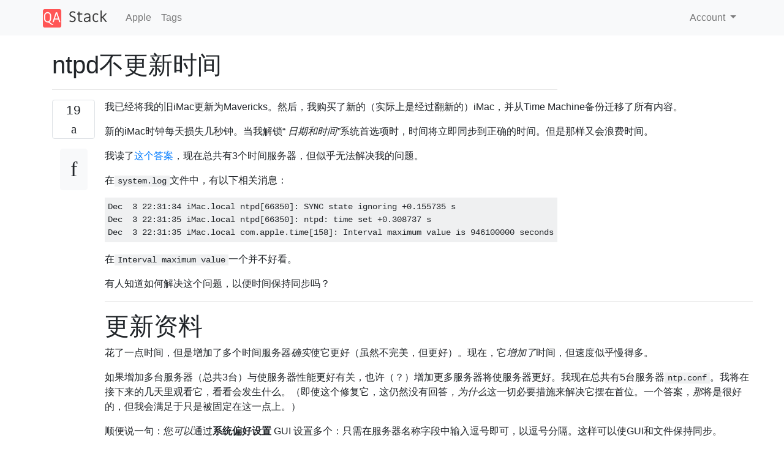

--- FILE ---
content_type: text/html; charset=utf-8
request_url: https://qastack.cn/apple/112679/ntpd-not-updating-time
body_size: 31696
content:

<!doctype html>
<html lang="en">
<head>
  
  <!-- Global site tag (gtag.js) - Google Analytics -->
  <script async src="https://www.googletagmanager.com/gtag/js?id=UA-133560070-5"></script>
  <script>
    window.dataLayer = window.dataLayer || [];
    function gtag(){dataLayer.push(arguments);}
    gtag('js', new Date());
    gtag('config', 'UA-133560070-5');
  </script>
  

  <!-- Required meta tags -->
  <meta charset="utf-8">
  <meta name="viewport" content="width=device-width, initial-scale=1, shrink-to-fit=no">

  <link rel="stylesheet" href="https://qastack-assets.s3.eu-central-1.amazonaws.com/static/lib/bootstrap-4.4.1/css/bootstrap.min.css">
  <link rel="stylesheet" href="https://qastack-assets.s3.eu-central-1.amazonaws.com/static/css/custom.css" >
  <link rel="stylesheet" href="https://qastack-assets.s3.eu-central-1.amazonaws.com/static/icons/styles.css" >

  <title>ntpd不更新时间</title>
  
  <link rel="canonical" href="https://qastack.cn/apple/112679/ntpd-not-updating-time" />
  <meta name="description" content="[Solution found!] 好吧，其中一些问题（您的项目符号列表，包括“为什么要有5台服务器”）很难回答，时间同步是个难题。关于那个有一个时钟的人的古老比喻知道现在几点了，但是有两个时钟的人却永远不确定。 一台服务器总是很明显的“ truechimer”，因为没有什么可以使它无效。根据NTP作者的说法，两台服务器是“最糟糕的配置”，因为它永远不会知道哪一台是“更多”正确的。一旦进入三台服务器，NTP便可以根据一些内部指标开始将时钟标记为“虚假消息”-当您ntpq -p在系统上运行时，这些时钟将显示为“ x”状态。ntp.org上提供了有关该命令的列和状态指示符的更多信息。 为了解决当前问题，请注意以下几点： 将行放置pool us.pool.ntp.org iburst在/etc/ntp.conf文件中将自动从ntp池中将四个第2层2 ntp服务器添加到您的时间服务器列表中。这些使用DNS循环轮播来分散负载。如果您不在美国，则可以使用其他池。 您无法通过“系统偏好设置” GUI进行池配置行；您可以将以下内容设为相同效果：0.us.pool.ntp.org, 1.us.pool.ntp.org, 2.us.pool.ntp.org, 3.us.pool.ntp.org。 在自己选择时间服务器时，应始终确保选择“第2层”或更高级别的服务器（在线最佳做法是，如果要在本地为数十台计算机提供时间，则只能使用第1层服务器）。您还希望在更改公共服务器的默认minpoll…"/>


  <link rel="apple-touch-icon" sizes="180x180" href="https://qastack-assets.s3.eu-central-1.amazonaws.com/static/favicon/apple-touch-icon.png">
  <link rel="icon" type="image/png" sizes="32x32" href="https://qastack-assets.s3.eu-central-1.amazonaws.com/static/favicon/favicon-32x32.png">
  <link rel="icon" type="image/png" sizes="16x16" href="https://qastack-assets.s3.eu-central-1.amazonaws.com/static/favicon/favicon-16x16.png">
  <link rel="manifest" href="https://qastack-assets.s3.eu-central-1.amazonaws.com/static/favicon/site.webmanifest">

  <script>var useGDPR = false;</script>

  
  <script async src="https://pagead2.googlesyndication.com/pagead/js/adsbygoogle.js"></script>
  <script>
    if(useGDPR) {
        (adsbygoogle = window.adsbygoogle || []).pauseAdRequests = 1;
        
    }
    (adsbygoogle = window.adsbygoogle || []).push({
        google_ad_client: "ca-pub-0985488874840506",
        enable_page_level_ads: true
    });
  </script>
</head>
<body>
<nav class="navbar navbar-expand navbar-light bg-light">
  <div class="container">
    <a class="navbar-brand" href="/"><img src="https://qastack-assets.s3.eu-central-1.amazonaws.com/static/img/logo.png" height="30" alt="QA Stack"></a>
    <button class="navbar-toggler" type="button" data-toggle="collapse" data-target="#navbarSupportedContent"
            aria-controls="navbarSupportedContent" aria-expanded="false" aria-label="Toggle navigation">
      <span class="navbar-toggler-icon"></span>
    </button>

    <div class="collapse navbar-collapse" id="navbarSupportedContent">
      <ul class="navbar-nav mr-auto">
        
          <li class="nav-item">
            <a class="nav-link" href="/apple/">Apple</a>
          </li>
          <li class="nav-item">
            <a class="nav-link" href="/apple/tags/">Tags</a>
          </li>
        
      </ul>
      
      <ul class="navbar-nav">
        <li class="nav-item dropdown">
          
            <a class="nav-link dropdown-toggle" href="#" id="authDropdown" role="button" data-toggle="dropdown" aria-haspopup="true" aria-expanded="false">
              Account
            </a>
            <div class="dropdown-menu dropdown-menu-right" aria-labelledby="authDropdown">
              <a class="dropdown-item" href="/accounts/login/?next=/">登录</a>
              <a class="dropdown-item" href="/accounts/signup/?next=/apple/112679/ntpd-not-updating-time">注册</a>
            </div>
          
        </li>
      </ul>
    </div>
  </div>
</nav>
<section class="container mt-4">
  
  
  <div class="row">
    <div class="col-md-9">

      <h1 data-id="5dfbcb4825542e8404b0dc65">ntpd不更新时间</h1>
      <hr>

      <article class="media">
        <div class="text-center pr-3">
          <div class="mb-3">
            <div class="votes-count border rounded" title="votes">
              19 <br>
              <span class="icon-thumbs-up"></span>
            </div>
          </div>
          <a data-trans-code="question" class="translate-control btn btn-outline btn-light btn-lg" title="Toggle language"><span class="icon-translate"></span></a>
        </div>
        <div class="media-body">
          <div class="stack-block" data-trans-dest="question">
            <p>我已经将我的旧iMac更新为Mavericks。然后，我购买了新的（实际上是经过翻新的）iMac，并从Time Machine备份迁移了所有内容。</p>

<p>新的iMac时钟每天损失几秒钟。当我解锁“ <em>日期和时间”</em>系统首选项时，时间将立即同步到正确的时间。但是那样又会浪费时间。</p>

<p>我读了<a rel="nofollow noreferrer" target="_blank" href="/apple//a/111859/30226">这个答案</a>，现在总共有3个时间服务器，但似乎无法解决我的问题。</p>

<p>在<code>system.log</code>文件中，有以下相关消息：</p>

<pre><code>Dec  3 22:31:34 iMac.local ntpd[66350]: SYNC state ignoring +0.155735 s
Dec  3 22:31:35 iMac.local ntpd[66350]: ntpd: time set +0.308737 s
Dec  3 22:31:35 iMac.local com.apple.time[158]: Interval maximum value is 946100000 seconds (specified value: 9223372036854775807).
</code></pre>

<p>在<code>Interval maximum value</code>一个并不好看。</p>

<p>有人知道如何解决这个问题，以便时间保持同步吗？</p>

<hr>

<h1>更新资料</h1>

<p>花了一点时间，但是增加了多个时间服务器<em>确实</em>使它更好（虽然不完美，但更好）。现在，它<em>增加了</em>时间，但速度似乎慢得多。</p>

<p>如果增加多台服务器（总共3台）与使服务器性能更好有关，也许（？）增加更多服务器将使服务器更好。我现在总共有5台服务器<code>ntp.conf</code>。我将在接下来的几天里观看它，看看会发生什么。（即使这个修复它，这仍然没有回答<em>，为什么</em>这一切必要措施来解决它摆在首位。一个答案，<em>那</em>将是很好的，但我会满足于只是被固定在这一点上。）</p>

<p>顺便说一句：您<em>可以</em>通过<strong>系统偏好设置</strong> GUI 设置多个：只需在服务器名称字段中输入逗号即可，以逗号分隔。这样可以使GUI和文件保持同步。</p>

<p>顺便说一句2：<a rel="nofollow noreferrer" target="_blank" href="http://support.ntp.org/bin/view/Servers/WebHome">这是</a>我从中获得可公开访问的NTP服务器列表<a rel="nofollow noreferrer" target="_blank" href="http://support.ntp.org/bin/view/Servers/WebHome">的站点</a>。</p>
          </div>
          <div class="row">
            <div class="col-md-6">
              
                <span class="tags">
                  
                    <a href="/apple/tagged/macos/" class="badge badge-warning">macos</a>&nbsp;
                  
                    <a href="/apple/tagged/mavericks/" class="badge badge-warning">mavericks</a>&nbsp;
                  
                    <a href="/apple/tagged/imac/" class="badge badge-warning">imac</a>&nbsp;
                  
                    <a href="/apple/tagged/ntp/" class="badge badge-warning">ntp</a>&nbsp;
                  
                </span>
              
            </div>
            <div class="col-md-6 text-right">
              
                <small class="text-muted font-weight-lighter">
                  &mdash;
                  <a href="https://apple.stackexchange.com/apple//users/30226/paul-j-lucas" rel="nofollow noopener noreferrer" target="_blank">
                    保罗·卢卡斯
                  </a>
                   <br>
                  <a href="https://apple.stackexchange.com/apple/112679/ntpd-not-updating-time"  rel="nofollow noopener noreferrer" target="_blank">
                    <span class="icon-new-window"></span> source
                  </a>
                </small>
              
            </div>
          </div>

          <script async src="https://pagead2.googlesyndication.com/pagead/js/adsbygoogle.js"></script>
<ins class="adsbygoogle"
     style="display:block; text-align:center;"
     data-ad-layout="in-article"
     data-ad-format="fluid"
     data-ad-client="ca-pub-0985488874840506"
     data-ad-slot="6265911322"></ins>
<script>
     (adsbygoogle = window.adsbygoogle || []).push({});
</script>

          
        </div>
      </article>

      
        <p class="h3 mt-4">Answers:</p>
        
          <hr>
          <article class="media">
            <div class="text-center pr-3">
              <div class="mb-3">
                <div class="votes-count border rounded" title="votes">
                  4 <br>
                  <span class="icon-thumbs-up"></span>
                </div>
              </div>
              <a data-trans-code="answer-113759" class="translate-control btn btn-outline btn-light btn-lg" title="Toggle language"><span class="icon-translate"></span></a>
            </div>
            <div class="media-body">
              <div data-trans-dest="answer-113759" class="stack-block">
                <p>好吧，其中一些问题（您的项目符号列表，包括“为什么要有5台服务器”）很难回答，时间同步是个难题。关于那个有一个时钟的人的古老比喻知道现在几点了，但是有两个时钟的人却永远不确定。</p>

<p>一台服务器总是很明显的“ truechimer”，因为没有什么可以使它无效。根据NTP作者的说法，两台服务器是“最糟糕的配置”，因为它永远不会知道哪一台是“更多”正确的。一旦进入三台服务器，NTP便可以根据一些内部指标开始将时钟标记为“虚假消息”-当您<code>ntpq -p</code>在系统上运行时，这些时钟将显示为“ x”状态。<a rel="nofollow noreferrer" target="_blank" href="http://support.ntp.org/bin/view/Support/TroubleshootingNTP#Section_9.4.">ntp.org</a>上提供了有关该命令的列和状态指示符的更多信息。</p>

<p>为了解决当前问题，请注意以下几点：</p>

<ul>
<li><p>将行放置<code>pool us.pool.ntp.org iburst</code>在<code>/etc/ntp.conf</code>文件中将自动从<a rel="nofollow noreferrer" target="_blank" href="http://www.pool.ntp.org/en/">ntp池中</a>将四个第2层2 ntp服务器添加到您的时间服务器列表中。这些使用DNS循环轮播来分散负载。如果您不在美国，则可以使用其他池。</p></li>
<li><p>您无法通过“系统偏好设置” GUI进行池配置行；您可以将以下内容设为相同效果：<code>0.us.pool.ntp.org, 1.us.pool.ntp.org, 2.us.pool.ntp.org, 3.us.pool.ntp.org</code>。</p></li>
<li><p>在自己选择时间服务器时，应始终确保选择“第2层”或更高级别的服务器（在线最佳做法是，如果要在本地为数十台计算机提供时间，则只能使用第1层服务器）。您还希望在更改公共服务器的默认minpoll / maxpoll之前先检查公共时间服务器列表中的策略，某些管理员不希望您更改默认设置（这会给其公共服务器带来更大的负担）。最好的方法是仅使用NTP池服务器。</p></li>
<li><p>自升级到Mavericks以来，我还看到时间质量发生了重大变化。正如您所做的那样，我刚刚添加了更多服务器，以查看是否可以解决问题，但是确实发生了一些变化。我的本地网络上有一个第1层服务器，而iMac上的时钟随处可见，而在Mavericks升级之前却没有。</p></li>
</ul>
              </div>
              <div class="row">
                <div class="col-md-6">
                  
                </div>
                <div class="col-md-6 text-right">
                  
                    <small class="text-muted font-weight-lighter">
                      &mdash;
                      <a href="https://apple.stackexchange.com/apple//users/64796/harald-nagel" rel="nofollow noopener noreferrer" target="_blank">哈拉德·内格尔</a>
                      <br>
                      <a href="https://apple.stackexchange.com/apple/112679/ntpd-not-updating-time/113759#113759" rel="nofollow noopener noreferrer" target="_blank">
                        <span class="icon-new-window"></span> source
                      </a>
                    </small>
                  
                </div>
              </div>
              
                <hr>
                <div class="is-comment media">
                  <div  class="text-center pr-2">
                    
                    1<br>
                    
                    <a data-trans-code="comment-133474" class="translate-control btn btn-outline btn-light btn-lg" title="Toggle language">
                      <span class="icon-translate"></span>
                    </a>
                  </div>
                  <div class="media-body">
                    <div data-trans-dest="comment-133474">
                      您会认为仅拥有一台服务器<code>time.apple.com</code>（默认值：Apple自己的服务器）将“正常工作”，因此不需要更多服务器。
                    </div>
                    
                      <small class="text-muted font-weight-lighter">
                        &mdash;
                        <a href="https://apple.stackexchange.com/apple//users/30226/paul-j-lucas" rel="nofollow noopener noreferrer" target="_blank">保罗·卢卡斯</a>
                        
                      </small>
                    
                  </div>
                </div>
              
            </div>
          </article>
        
          <hr>
          <article class="media">
            <div class="text-center pr-3">
              <div class="mb-3">
                <div class="votes-count border rounded" title="votes">
                  3 <br>
                  <span class="icon-thumbs-up"></span>
                </div>
              </div>
              <a data-trans-code="answer-113000" class="translate-control btn btn-outline btn-light btn-lg" title="Toggle language"><span class="icon-translate"></span></a>
            </div>
            <div class="media-body">
              <div data-trans-dest="answer-113000" class="stack-block">
                <p>好吧，拥有5台NTP服务器似乎已经解决了<a rel="nofollow noreferrer" target="_blank" href="/apple//a/111859/30226">这个问题</a>，所以我想<a rel="nofollow noreferrer" target="_blank" href="/apple//a/111859/30226">这个答案</a>实际上<em>是</em>解决<em>问题</em><em>的</em>答案，但这是一个令人不满意的答案，因为它没有回答以下问题：</p>

<ul>
<li>为什么要<em>5</em>台服务器？</li>
<li>为什么需要那么多？</li>
<li>为什么需要超过1个？</li>
<li>时钟芯片实际上是否存在硬件问题，导致其漂移太大，因此需要5台服务器才能保持正确？</li>
</ul>
              </div>
              <div class="row">
                <div class="col-md-6">
                  
                </div>
                <div class="col-md-6 text-right">
                  
                    <small class="text-muted font-weight-lighter">
                      &mdash;
                      <a href="https://apple.stackexchange.com/apple//users/30226/paul-j-lucas" rel="nofollow noopener noreferrer" target="_blank">保罗·卢卡斯</a>
                      <br>
                      <a href="https://apple.stackexchange.com/apple/112679/ntpd-not-updating-time/113000#113000" rel="nofollow noopener noreferrer" target="_blank">
                        <span class="icon-new-window"></span> source
                      </a>
                    </small>
                  
                </div>
              </div>
              
                <hr>
                <div class="is-comment media">
                  <div  class="text-center pr-2">
                    
                    <a data-trans-code="comment-147829" class="translate-control btn btn-outline btn-light btn-lg" title="Toggle language">
                      <span class="icon-translate"></span>
                    </a>
                  </div>
                  <div class="media-body">
                    <div data-trans-dest="comment-147829">
                      我的仍然卡住了。
                    </div>
                    
                      <small class="text-muted font-weight-lighter">
                        &mdash;
                        <a href="https://apple.stackexchange.com/apple//users/10065/ingmar-hupp" rel="nofollow noopener noreferrer" target="_blank">Ingmar Hupp </a>
                        
                      </small>
                    
                  </div>
                </div>
              
                <hr>
                <div class="is-comment media">
                  <div  class="text-center pr-2">
                    
                    <a data-trans-code="comment-369533" class="translate-control btn btn-outline btn-light btn-lg" title="Toggle language">
                      <span class="icon-translate"></span>
                    </a>
                  </div>
                  <div class="media-body">
                    <div data-trans-dest="comment-369533">
                      5不是特殊数字。时钟离线，并且您和时钟之间的网络可能中断，因此您需要多个时钟。ntp协议依赖于一致的网络，因此它可以计算ping时间并适当地调整时钟信号。更多的服务器意味着一个或多个服务器发出良好信号的机会更大。计算机芯片漂移是很常见的，因此我不确定这是硬件问题还是大多数PC的硬件类型的事实。
                    </div>
                    
                      <small class="text-muted font-weight-lighter">
                        &mdash;
                        <a href="https://apple.stackexchange.com/apple//users/21590/gray" rel="nofollow noopener noreferrer" target="_blank">灰色，</a>
                        
                      </small>
                    
                  </div>
                </div>
              
            </div>
          </article>
        
          <hr>
          <article class="media">
            <div class="text-center pr-3">
              <div class="mb-3">
                <div class="votes-count border rounded" title="votes">
                  3 <br>
                  <span class="icon-thumbs-up"></span>
                </div>
              </div>
              <a data-trans-code="answer-112954" class="translate-control btn btn-outline btn-light btn-lg" title="Toggle language"><span class="icon-translate"></span></a>
            </div>
            <div class="media-body">
              <div data-trans-dest="answer-112954" class="stack-block">
                <p>我相信Mavericks对我的mac mini也做了同样的事情。在几次不成功的苹果支持电话后（他们给了我标准的me脚解决方案，例如重置p-ram），我决定自己研究这个问题。  </p>

<p>我观察到，系统启动后首次运行后，ntp恶魔（ntpd）退出/退出。（通过控制台实用程序查看系统日志并通过“ ntp”进行过滤即可找到）。  </p>

<p>我给苹果公司提供了第三次电话支持，以寻找比编辑配置文件更合适的解决方案。我与他们的一位高级技术支持人员进行了交谈。他让我进行了另一次p-ram重置，而且还将SystemConfiguration文件夹（在Macintosh HD / Library / Preferences文件夹中找到）移至废纸,，清空废纸and并重新启动。之后，我必须再次设置我的WiFi和计算机名称（以及后来的屏幕共享首选项，因为我使用VNC进行远程屏幕共享）。</p>

<p>到目前为止（大约23小时后），我可以看到ntpd继续运行：</p>

<pre><code>12/6/13 10:14:13.648 AM ntpd[125]: ntpd: time set +0.963208 s
12/6/13 10:17:41.244 AM ntpd[125]: FREQ state ignoring +0.048040 s
12/6/13 10:18:51.412 AM ntpd[125]: FREQ state ignoring +0.065328 s
12/6/13 10:20:25.493 AM ntpd[125]: FREQ state ignoring +0.086068 s
12/6/13 10:23:01.588 AM ntpd[125]: FREQ state ignoring +0.121602 s
12/6/13 10:26:33.638 AM ntpd[125]: FREQ state ignoring +0.171160 s
12/6/13 10:31:06.911 AM ntpd[125]: ntpd: time set +0.233468 s
12/6/13 10:53:45.415 AM ntpd[125]: ntpd: time set +0.314875 s
12/6/13 11:58:56.335 AM ntpd[125]: SYNC state ignoring -0.375950 s
12/6/13 12:30:12.744 PM ntpd[125]: ntpd: time set -0.825345 s
12/6/13 1:47:54.647 PM ntpd[125]: SYNC state ignoring -1.119880 s
12/6/13 2:09:34.354 PM ntpd[125]: ntpd: time set -1.432706 s
12/6/13 3:49:25.547 PM ntpd[125]: SYNC state ignoring -1.439366 s
12/6/13 4:16:33.217 PM ntpd[125]: ntpd: time set -1.830211 s
12/6/13 10:33:28.790 PM ntpd[125]: SYNC state ignoring -0.411060 s
12/6/13 11:06:32.793 PM ntpd[125]: ntpd: time set -0.905610 s
</code></pre>
              </div>
              <div class="row">
                <div class="col-md-6">
                  
                </div>
                <div class="col-md-6 text-right">
                  
                    <small class="text-muted font-weight-lighter">
                      &mdash;
                      <a href="https://apple.stackexchange.com/apple//users/64225/scott-d" rel="nofollow noopener noreferrer" target="_blank">斯科特·D</a>
                      <br>
                      <a href="https://apple.stackexchange.com/apple/112679/ntpd-not-updating-time/112954#112954" rel="nofollow noopener noreferrer" target="_blank">
                        <span class="icon-new-window"></span> source
                      </a>
                    </small>
                  
                </div>
              </div>
              
                <hr>
                <div class="is-comment media">
                  <div  class="text-center pr-2">
                    
                    <a data-trans-code="comment-132587" class="translate-control btn btn-outline btn-light btn-lg" title="Toggle language">
                      <span class="icon-translate"></span>
                    </a>
                  </div>
                  <div class="media-body">
                    <div data-trans-dest="comment-132587">
                      重置PRAM是我尝试的第一件事：什么也没做。我没有<code>.applesaved</code>文件。请参阅上面的更新。
                    </div>
                    
                      <small class="text-muted font-weight-lighter">
                        &mdash;
                        <a href="https://apple.stackexchange.com/apple//users/30226/paul-j-lucas" rel="nofollow noopener noreferrer" target="_blank">Paul J. Lucas 2013年</a>
                        
                      </small>
                    
                  </div>
                </div>
              
            </div>
          </article>
        
          <hr>
          <article class="media">
            <div class="text-center pr-3">
              <div class="mb-3">
                <div class="votes-count border rounded" title="votes">
                  0 <br>
                  <span class="icon-thumbs-up"></span>
                </div>
              </div>
              <a data-trans-code="answer-159994" class="translate-control btn btn-outline btn-light btn-lg" title="Toggle language"><span class="icon-translate"></span></a>
            </div>
            <div class="media-body">
              <div data-trans-dest="answer-159994" class="stack-block">
                <p>该线程看起来像是对该问题及其可能的解决方法的很好的解释。 </p>

<p><a rel="nofollow noreferrer" target="_blank" href="https://discussions.apple.com/thread/5604114?start=45&amp;tstart=0#27183298">https://discussions.apple.com/thread/5604114?start=45&amp;tstart=0#27183298</a></p>

<p>基本上，起搏器与苹果在Mavericks上修改的ntp冲突。至少提供以下几种解决方法：*编译自己的ntp版本或从特立独行的人中恢复*强制触摸漂移文件，以便起搏器重新读取它</p>

<p>我还没有尝试过。</p>
              </div>
              <div class="row">
                <div class="col-md-6">
                  
                </div>
                <div class="col-md-6 text-right">
                  
                    <small class="text-muted font-weight-lighter">
                      &mdash;
                      <a href="https://apple.stackexchange.com/apple//users/103990/coffeebreaks" rel="nofollow noopener noreferrer" target="_blank">喝咖啡休息时间</a>
                      <br>
                      <a href="https://apple.stackexchange.com/apple/112679/ntpd-not-updating-time/159994#159994" rel="nofollow noopener noreferrer" target="_blank">
                        <span class="icon-new-window"></span> source
                      </a>
                    </small>
                  
                </div>
              </div>
              
            </div>
          </article>
        
          <hr>
          <article class="media">
            <div class="text-center pr-3">
              <div class="mb-3">
                <div class="votes-count border rounded" title="votes">
                  -1 <br>
                  <span class="icon-thumbs-up"></span>
                </div>
              </div>
              <a data-trans-code="answer-129934" class="translate-control btn btn-outline btn-light btn-lg" title="Toggle language"><span class="icon-translate"></span></a>
            </div>
            <div class="media-body">
              <div data-trans-dest="answer-129934" class="stack-block">
                <p>即使在Mavericks 10.9.2中，它也已损坏。我看到的推荐解决方案显然不能真正解决问题。看来，唯一真正的解决方法是替换损坏的Apple ntpd和配置。有关详细说明，请参见此人的帖子：<a rel="nofollow noreferrer" target="_blank" href="http://www.atmythoughts.com/living-in-a-tech-family-blog/2014/2/28/what-time-is-it">http</a> :   <a rel="nofollow noreferrer" target="_blank" href="http://www.atmythoughts.com/living-in-a-tech-family-blog/2014/2/28/what-time-is-it">//www.atmythoughts.com/living-in-a-tech-family-blog/2014/2/28/what-time-is-it</a></p>
              </div>
              <div class="row">
                <div class="col-md-6">
                  
                </div>
                <div class="col-md-6 text-right">
                  
                    <small class="text-muted font-weight-lighter">
                      &mdash;
                      <a href="https://apple.stackexchange.com/apple//users/68724/daniel-a-shockley" rel="nofollow noopener noreferrer" target="_blank">丹尼尔·肖克利</a>
                      <br>
                      <a href="https://apple.stackexchange.com/apple/112679/ntpd-not-updating-time/129934#129934" rel="nofollow noopener noreferrer" target="_blank">
                        <span class="icon-new-window"></span> source
                      </a>
                    </small>
                  
                </div>
              </div>
              
                <hr>
                <div class="is-comment media">
                  <div  class="text-center pr-2">
                    
                    4<br>
                    
                    <a data-trans-code="comment-152163" class="translate-control btn btn-outline btn-light btn-lg" title="Toggle language">
                      <span class="icon-translate"></span>
                    </a>
                  </div>
                  <div class="media-body">
                    <div data-trans-dest="comment-152163">
                      请在链接中总结解决方案-如果链接页面更改，则仅链接的答案可能无效。
                    </div>
                    
                      <small class="text-muted font-weight-lighter">
                        &mdash;
                        <a href="https://apple.stackexchange.com/apple//users/37797/grg" rel="nofollow noopener noreferrer" target="_blank">grg </a>
                        
                      </small>
                    
                  </div>
                </div>
              
            </div>
          </article>
        
      

    </div>
    <div class="col-md-3">
      <div id="similar-questions" data-id="5dfbcb4825542e8404b0dc65">

      </div>
      <script async src="https://pagead2.googlesyndication.com/pagead/js/adsbygoogle.js"></script>
<ins class="adsbygoogle"
     style="display:block"
     data-ad-client="ca-pub-0985488874840506"
     data-ad-slot="2153477748"
     data-ad-format="auto"
     data-full-width-responsive="true"></ins>
<script>
     (adsbygoogle = window.adsbygoogle || []).push({});
</script>
    </div>
  </div>

</section>



<section class="bg-light py-3 mt-5">
  <div class="container">
    <div class="row">
      <div class="col-md-6 text-muted font-weight-lighter">
        <small>
          
          
            By using our site, you acknowledge that you have read and understand our
            <a href='/legal/cookies-policy.html' target='_blank' rel='nofollow'>Cookie Policy</a> and
            <a href='/legal/privacy-policy.html' target='_blank' rel='nofollow'>Privacy Policy</a>.
          
        </small>
      </div>
      <div class="col-md-6 text-muted text-right font-weight-lighter">
        <small>
          Licensed under <a href="https://creativecommons.org/licenses/by-sa/3.0/" target="_blank">cc by-sa 3.0</a>
          with attribution required.
          
        </small>
      </div>
    </div>
  </div>
</section>

<script type="text/javascript" src="https://qastack-assets.s3.eu-central-1.amazonaws.com/static/lib/jquery-3.5.0.min.js"></script>
<script type="text/javascript" src="https://qastack-assets.s3.eu-central-1.amazonaws.com/static/lib/jquery.jscroll.min.js"></script>
<script type="text/javascript" src="https://qastack-assets.s3.eu-central-1.amazonaws.com/static/lib/bootstrap-4.4.1/js/bootstrap.bundle.min.js"></script>
<script type="text/javascript" src="https://qastack-assets.s3.eu-central-1.amazonaws.com/static/webpack/front.js"></script>

</body>
</html>

--- FILE ---
content_type: text/html; charset=utf-8
request_url: https://www.google.com/recaptcha/api2/aframe
body_size: 265
content:
<!DOCTYPE HTML><html><head><meta http-equiv="content-type" content="text/html; charset=UTF-8"></head><body><script nonce="h5q5vFvq_7zuohIzeXBYpQ">/** Anti-fraud and anti-abuse applications only. See google.com/recaptcha */ try{var clients={'sodar':'https://pagead2.googlesyndication.com/pagead/sodar?'};window.addEventListener("message",function(a){try{if(a.source===window.parent){var b=JSON.parse(a.data);var c=clients[b['id']];if(c){var d=document.createElement('img');d.src=c+b['params']+'&rc='+(localStorage.getItem("rc::a")?sessionStorage.getItem("rc::b"):"");window.document.body.appendChild(d);sessionStorage.setItem("rc::e",parseInt(sessionStorage.getItem("rc::e")||0)+1);localStorage.setItem("rc::h",'1768611992611');}}}catch(b){}});window.parent.postMessage("_grecaptcha_ready", "*");}catch(b){}</script></body></html>